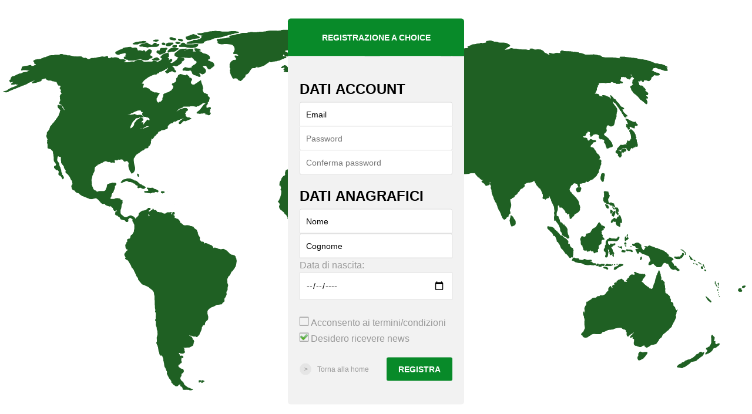

--- FILE ---
content_type: text/html; charset=UTF-8
request_url: https://app.elexpo.net/choiceportal/newUser.php
body_size: 1791
content:
 
<html>	
	<head>
    <meta charset="UTF-8">
    <title>REGISTRAZIONE A CHOICE</title>
        <link rel="stylesheet" href="css/registrazione.css">
		<script type="text/javascript" src="js/script.js"></script>
	</head>

	<body>
	    <div class="container">
	<div id="alert">
<div id="textAlert"></div>
</div> 
		 <div id="login-form">
			<h3>REGISTRAZIONE A CHOICE</h3>

			<fieldset>

			  <form name="registrazione" method="POST" action="send/newUser_send.php">
								<h2>DATI ACCOUNT</h2>
				<input type="email" required value="Email" name="email" onBlur="if(this.value=='')this.value='Email'" onFocus="if(this.value=='Email')this.value='' "> 
				
				<input type="password" required  placeholder="Password" name="password"> 

				<input type="password" required  placeholder="Conferma password" name="passwordC"> 
				
				<h2><br>DATI ANAGRAFICI<br></h2>
				
				<input type="text" required value="Nome" name="nome" onBlur="if(this.value=='')this.value='Nome'" onFocus="if(this.value=='Nome')this.value='' "> 

				<input type="text" required value="Cognome" name="cognome" onBlur="if(this.value=='')this.value='Cognome'" onFocus="if(this.value=='Cognome')this.value='' "> 
	
				Data di nascita:
				<input type="date" required name="date" value="Data di nascita"> 
				<br><br>
				<input type="checkbox" value="1" id="condizioni" name="condizioni"><a href="ourPolicy.php" target="_blank" style="cursor:pointer;"> Acconsento ai termini/condizioni</a><br>
				
				<input type="checkbox" value="1" id="newsletter" name="newsletter" checked="checked"> Desidero ricevere news
				
				<input type="button" value="REGISTRA" onClick="controlloRegistrazione()">

				<footer class="clearfix">

				  <p><span class="info">></span><a href="index.php">Torna alla home</a></p>

				</footer>

			  </form>

			</fieldset>
		  </div> 
	</div>
	</body>
</html>	

--- FILE ---
content_type: text/css
request_url: https://app.elexpo.net/choiceportal/css/registrazione.css
body_size: 3409
content:
* {
  box-sizing: border-box;
}
*:before, *:after {
  box-sizing: border-box;
}

body {
  background-image: url("images/greenworld.png");
  background-repeat: no-repeat;
  background-size: contain;
  background-position: center;
  color: #999;
  font: 400 16px/1.5em sans-serif;
  margin: 0;
}

h3 {
  margin: 0;
}

h2 {
  margin: 0 auto;
  margin-bottom: 10px;
  color: black;
}

a {
  color: #999;
  text-decoration: none;
}

a:hover {
  color: #088A29;
}

fieldset {
  border: none;
  margin: 0;
}

input {
  border: none;
  font-family: inherit;
  font-size: inherit;
  margin: 0;
  -webkit-appearance: none;
}

input:focus {
  outline: none;
}

input[type="submit"] {
  cursor: pointer;
}

.clearfix {
  *zoom: 1;
}
.clearfix:before, .clearfix:after {
  content: ' ';
  display: table;
}
.clearfix:after {
  clear: both;
}

.container {
  left: 50%;
  position: absolute;
  top: 50%;
  -webkit-transform: translate(-50%, -50%);
      -ms-transform: translate(-50%, -50%);
          transform: translate(-50%, -50%);
}

/* ---------- LOGIN-FORM ---------- */
#login-form {
  width: 300px;
  margin: 0 auto;
  }

#login-form h3 {
  background-color: #088A29;
  border-radius: 5px 5px 0 0;
  color: #fff;
  font-size: 14px;
  padding: 20px;
  text-align: center;
  text-transform: uppercase;
}

#login-form fieldset {
  background: #F2F2F2;
  border-radius: 0 0 5px 5px;
  padding: 20px;
}

#login-form fieldset:before {
  background-color: #fff;
  content: "";
  height: 8px;
  left: 50%;
  margin: -4px 0 0 -4px;
  top: 0;
  -webkit-transform: rotate(45deg);
  -ms-transform: rotate(45deg);
  transform: rotate(45deg);
  width: 8px;
}

#login-form input {
  font-size: 14px;
}

#login-form input[type="email"],
#login-form input[type="password"],
#login-form input[type="date"],
#login-form input[type="text"] {
  border: 1px solid #dcdcdc;
  padding: 12px 10px;
  margin: 0 auto;
  width: 100%;
}

#login-form input[type="email"] {
  border-radius: 3px 3px 0 0;
}

#login-form input[type="text"] {
  border-radius: 3px 3px 0 0;
}

#login-form input[type="password"] {
  border-top: none;
  border-radius: 0px 0px 3px 3px;
}

#login-form input[type="checkbox"] {
  margin-top: 5px;
  height: 15px;
  width: 15px;
  cursor: pointer;
  border: 1px solid grey;
}
#login-form input[type="checkbox"]:checked{
	background-image: url(images/check.png);
	background-position: center;
}

#login-form input[type="button"] {
  background: #088A29;
  border-radius: 3px;
  color: #fff;
  float: right;
  cursor: pointer;
  font-weight: bold;
  margin-top: 20px;
  padding: 12px 20px;
}

#login-form input[type="submit"]:hover {
  background: #B40404;
}

#login-form footer {
  font-size: 12px;
  margin-top: 16px;
}

.info {
  background: #e5e5e5;
  border-radius: 50%;
  display: inline-block;
  height: 20px;
  line-height: 20px;
  margin: 0 10px 0 0;
  text-align: center;
  width: 20px;
}	

#alert{
	position: fixed;
    height: auto;
    top: 50%;
    margin-top: -100px;
    width: 600px;
    left: 50%;
	overflow: auto;
    margin-left: -300px;
	visibility: hidden;
	background: #25292B;
	color: white;
	text-align: left;
	border: 4px solid #25292B;
	padding: 5px;
	border-radius: 5px;
	}
	#alert .button{
	  background: #088A29;
	  border-radius: 3px;
	  color: #fff;
	  cursor: pointer;
	  font-weight: bold;
	  margin-top: 20px;
	  padding: 12px 20px;
	  margin-top: 10px;
	}

--- FILE ---
content_type: application/javascript
request_url: https://app.elexpo.net/choiceportal/js/script.js
body_size: 7578
content:
var bottone="<center><input type='button' value='HO CAPITO' class='button' onClick='finestraInfoChiusura()'></center>";
var questionsNum=1;

function finestraInfoGenerazione(){
	document.getElementById("alert").style.visibility="hidden";
}

function finestraInfoApertura(num){
	document.getElementById("alert").style.visibility="visible";
	if(num==0){
		document.getElementById("textAlert").innerHTML="La chiave di sicurezza e' una password personale richiesta ad ogni modifica sensibile, come sicurezza aggiuntiva<br>"+bottone;
	
	}
	else if(num==1){
		document.getElementById("textAlert").innerHTML="La chiave di sicurezza è stata impostata alla creazione dell'account.<br>Contattare un amministratore in caso di smarrimento!<br>"+bottone;
	}
}



function finestraInfoText(testo){
	document.getElementById("alert").style.visibility="visible";
	document.getElementById("textAlert").innerHTML=testo+bottone;

}

function finestraInfoChiusura(){
	document.getElementById("alert").style.visibility="hidden";
}

function controlloRegistrazione(){
	var nome=document.registrazione.nome.value;
	var cognome=document.registrazione.cognome.value;
	var date=document.registrazione.date.value;
	var password=document.registrazione.password.value;
	var passwordC=document.registrazione.passwordC.value;
	var email=document.registrazione.email.value;
	var condizioni=document.registrazione.condizioni.value;
	if(nome=="" || cognome=="" || date==""|| password=="" || passwordC=="" || email==""){
		finestraInfoText("Campi di compilazione mancanti!<br> Assicurati di aver inserito tutti i dati richiesti.");
	}
	else if (!document.getElementById("condizioni").checked){
		finestraInfoText("I termini e condizioni devono essere accettate.");
	}
	else if(password!=passwordC){
		testo="Le password non coincidono.";
		finestraInfoText(testo);
	}
	else if(nome.length>24){
		finestraInfoText("Inserire un nickname non superiore a 24 caratteri.");
	}
	else{
		controlloEmail(email);
	}
}
function controlloEmail(em) {
    var email = em;
    var filtro = /^([a-zA-Z0-9_.-])+@(([a-zA-Z0-9-])+.)+([a-zA-Z0-9]{2,4})+$/;
    if (!filtro.test(email)) {
        	finestraInfoText("La email inserita non e' valida, utilizzare il format email@dominio.it<br> Questo sistema non accetta email con caratteri speciali (solo lettere o numeri).");
        
    }
	else{
		registrazione.submit();
	}
}

function em(f,e) {

var ok=true;

var a=document.registrazione.email;

var pe=a.value.indexOf('.');
var ss=a.value.indexOf(' ');
var lch=a.value.length-1;
var atr=a.value.indexOf('@');
var att=atr+1;

var sq=a.value.substring(0,atr); 
var sw=a.value.substring(atr,pe); 
var se=a.value.substring(pe,lch);

if((atr<1) || (pe<=att) || (pe==lch) || (pe<1)  || (ss != -1) || (sq.length<=2) || (sw.length<=3) || (se.length<=1)) {
	finestraInfoText("La email inserita non e' valida, utilizzare il format email@dominio.it<br> Questo sistema non accetta email con caratteri speciali (solo lettere o numeri).");
}
else{
	registrazione.submit();
}
}


var gscelta="null";
var gcontrollo=0;
var emailc=0;
function set(){
	gcontrollo=0;
	document.getElementById("successivo").style.visibility="hidden";
}
function scelta(num){
	if(gcontrollo==0){
		if(num==0){
			gscelta="0";
			document.getElementById("sceltaU").value="0";
			document.getElementById("sg1").style.color="#088A29";
			document.getElementById("sg2").style.color="black";
		}
		else if(num==1){
			gscelta="1";
			document.getElementById("sceltaU").value="1";
			document.getElementById("sg2").style.color="#088A29";
			document.getElementById("sg1").style.color="black";
		}
		else{
			gscelta="null";
		}
	}	
}

function invio(){
	if(gscelta=="null"){
		finestraInfoText("Indicare una scelta premendo sull'immagine.");
	}
	else{
		document.getElementById("successivo").style.visibility="visible";
		document.getElementById("bottone").innerHTML="";
		document.getElementById("successivo").innerHTML="<table><tr><td><b>Commento (facoltativo)</b><textarea name='commento' rows='4' cols='50'></textarea></td></tr><tr><td><center><input type='button' class='button' value='INVIO' onClick='invio_scelte.submit()'></center></td></tr></table>";
	}
}




function condizioni(){
	finestraInfoText("<center><b>Termini e Condizioni</b></center><br> Il seguente portale è creato a scopo formativo come progetto di tesi di maturità, la registrazione ad esso autorizza l'utilizzo dei dati forniti a scopi statistici interni ai quesiti seguiti.<br><b>Choice Portal</b> si riserva il diritto di fornire i dati inerenti alle scelte indicate nei quesiti pubblici e/o privati agli enti interessati.<br><b>Choice Portal</b> non fornirà alcun dato di profilazione non autorizzato dall'utente, il portale utilizza unicamente cookies tecnici per il corretto funzionamento dei sistemi e per una migliore navigabilità.<br><b>Registrandosi</b> a <b>Choice Portal</b> si comprendono automaticamente le seguenti condizioni e si autorizza lo stesso portale a sospendere qualsiasi account non conforme agli standard morali e legali vigenti in questo stato.<br><br><b>Choice Portal<i> Staff</i></b>");
}


function newQuestionsAdd(){
	num=questionsNum+1;
	if(num>10){
		finestraInfoText("Il massimo di domande per questo servizio è di 10.");
	}
	else{
		var st="<br><p><label><b>Domanda "+num+"</b></label><input class='w3-input' type='text' name='dm"+num+"' placeholder='Inserire la domanda'></p>";
		var container = document.getElementById("addQuestions").innerHTML;
		container=container+st;
		document.getElementById("addQuestions").innerHTML=container;
		questionsNum++;
	}

}

function newQuestionsSend(){
	if(document.newQuestion.questionTitle.value=="" || document.newQuestion.questionDescription.value=="" || document.newQuestion.questionDate.value==""){
		finestraInfoText("I campi titolo, descrizione e data di scadenza sono obbligatori, è per tanto necessario compilarli.");
	}
	else if(document.newQuestion.dm1.value==""){
		finestraInfoText("E' necessario compilare la prima domanda, lasciare vuote le domande da eliminare");
	}
	else{
		newQuestion.submit();
	}
}


/* AJAX */
function questionsSearch(str, num) {
		if(num==1){
			if (str.length == 0) { 
			document.getElementById("result").innerHTML = "";
			return;
			} else if (str.length >= 3) {
				var xmlhttp = new XMLHttpRequest();
				xmlhttp.onreadystatechange = function() {
					if (xmlhttp.readyState == 4 && xmlhttp.status == 200) {
						document.getElementById("result").innerHTML = xmlhttp.responseText;
					}
				}
				xmlhttp.open("GET", "send/questionsSearch.php?mode=1&key=" + str, true);
				xmlhttp.send();
			}
		
		}
		else if(num==2){
			if (str.length == 0) { 
			document.getElementById("result").innerHTML = "";
			return;
			} else if (str.length >= 3) {
				var xmlhttp = new XMLHttpRequest();
				xmlhttp.onreadystatechange = function() {
					if (xmlhttp.readyState == 4 && xmlhttp.status == 200) {
						document.getElementById("result").innerHTML = xmlhttp.responseText;
					}
				}
				xmlhttp.open("GET", "send/questionsSearch.php?mode=2&key=" + str, true);
				xmlhttp.send();
			}
		
		}
		
		
}

function questionsSend_contr(num){
	contr=0;
	cont=0;
	i=1;
	c=0;
	do{
		if(document.getElementById(c+i).checked || document.getElementById(c+i+1).checked){
			contr++;
		}
		i++;
		c++;
		cont++;
	}while(cont<num);
	if(contr!=num){
		finestraInfoText("E' necessario indicare una scelta a tutte le domande proposte.<br><br> Ha risposto a "+contr+" domande su un totale di "+num);
	}
	else{
		questionsSend.submit();
	}

}